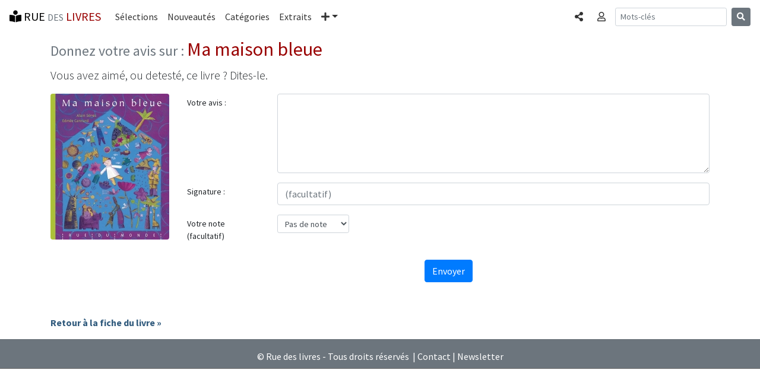

--- FILE ---
content_type: text/html; charset=UTF-8
request_url: https://www.rue-des-livres.com/index.php?task=donnez_votre_avis&isbn=2355047138
body_size: 3673
content:
<!DOCTYPE html>
<html lang="fr">
<head>
    <meta charset="utf-8">
    <meta name="viewport" content="width=device-width, initial-scale=1, shrink-to-fit=no">
    <!-- Bootstrap CSS -->
    <link rel="stylesheet" href="https://stackpath.bootstrapcdn.com/bootstrap/4.1.3/css/bootstrap.min.css" integrity="sha384-MCw98/SFnGE8fJT3GXwEOngsV7Zt27NXFoaoApmYm81iuXoPkFOJwJ8ERdknLPMO" crossorigin="anonymous">
<title>Donnez votre avis surMa maison bleue</title>
<meta name="description" content="Les internautes donnent leur avis sur Ma maison bleue. Donnez le votre. Vous avez aimé ? Detesté ? Dites-le.">
<link rel="SHORTCUT ICON" HREF="/images/interface/favicon.ico">
<meta name="verify-v1" content="FfQ0E+P5dHerswEpWbczVNBIFJFB/yjcCMxGdQweIEo=" />
<meta name="msvalidate.01" content="3C4E3DBD838DACE6131DA4586EE41171" />
<META NAME="Publisher" CONTENT="Rue des livres">
<meta name="language" content="fr-FR" >
<meta name="google-site-verification" content="niSpMRTd99_KlDbVlDyLPt36zgn-8fBfoBu7Ej1OCSI" />



<link href="https://fonts.googleapis.com/css?family=Source+Sans+Pro:300,400,700,300italic,400italic,700italic" rel="stylesheet" type="text/css"><link rel="stylesheet" href="https://use.fontawesome.com/releases/v5.4.1/css/all.css" integrity="sha384-5sAR7xN1Nv6T6+dT2mhtzEpVJvfS3NScPQTrOxhwjIuvcA67KV2R5Jz6kr4abQsz" crossorigin="anonymous"><link rel="stylesheet" href="/css/rdl-bs-min.css" type="text/css" media="screen" />

<meta property="og:title" content="Donnez votre avis surMa maison bleue" />
<meta property="og:url" content="https://www.rue-des-livres.com/index.php?task=donnez_votre_avis&isbn=2355047138" />
<meta property="og:image" content="https://pim.rue-des-livres.com/t3/p7/j0/9782355047138_200x246.jpg" />
<meta property="og:type" content="Website" />
<meta property="og:site_name" content="Rue des livres" />
<meta property="og:description" content="Les internautes donnent leur avis sur Ma maison bleue. Donnez le votre. Vous avez aimé ? Detesté ? Dites-le." />
<meta property="fb:app_id" content="170951287887" />


<!-- Global site tag (gtag.js) - Google Analytics -->
<script async src="https://www.googletagmanager.com/gtag/js?id=UA-11491106-1" type="318f0b6b6a2093385521e6bf-text/javascript"></script>
<script type="318f0b6b6a2093385521e6bf-text/javascript">
  window.dataLayer = window.dataLayer || [];
  function gtag(){dataLayer.push(arguments);}
  gtag('js', new Date());
  gtag('config', 'UA-11491106-1', {'content_group1': 'donner_avis'});
</script>
<base href="https://www.rue-des-livres.com">
</head>
<body class="rdl">
	<div class="container" id="ad_bloc_sup"></div><nav class="navbar navbar-expand-md navbar-rdl2 sticky-top"><a class="navbar-brand" rel="home" href="/"><i class="fas fa-book-reader" aria-hidden="true"></i> RUE <span class="text-muted"><small>DES</small></span> <span class="bordeaux">LIVRES</span></a><button class="navbar-toggler" type="button" data-toggle="collapse" data-target="#navbarCollapse" aria-controls="navbarCollapse" aria-expanded="false" aria-label="Toggle navigation"><span class="navbar-toggler-icon"></span></button><div class="collapse navbar-collapse" id="navbarCollapse"><ul class="navbar-nav mr-auto"><li class="nav-item"><a class="nav-link" href="/coup_de_coeur/">Sélections</a></li><li class="nav-item"><a class="nav-link" href="/parutions/">Nouveautés</a></li><li class="nav-item"><a class="nav-link" href="/categories/">Catégories</a></li><li class="nav-item"><a class="nav-link" href="/extraits/">Extraits</a></li><li class="nav-item dropdown"><a class="nav-link dropdown-toggle" href="#" id="navbarDropdown" role="button" data-toggle="dropdown" aria-haspopup="true" aria-expanded="false"><i class="fas fa-plus" aria-hidden="true"></i><span class="sr-only">Plus</span></a><div class="dropdown-menu" aria-labelledby="navbarDropdown"><a class="dropdown-item" href="/top_ventes/">Meilleures ventes</a><a class="dropdown-item" href="/avis/">Les avis</a><a class="dropdown-item" href="/auteurs/">Les auteurs</a><a class="dropdown-item" href="/editeurs/">Les éditeurs</a></div></li></ul><ul class="navbar-nav mr-2 navbar-right"><li class="nav-item"><a data-toggle="modal" data-target="#BsCollapseShare" role="button" class="nav-link" aria-expanded="false" aria-controls="BsCollapseShare"><span class="sr-only">Partager </span><i class="fas fa-share-alt" aria-hidden="true"></i></a></li></ul><ul class="navbar-nav mr-2 navbar-right"><li class="nav-item"><a data-toggle="collapse" href="#BsCollapseConnexion" role="button" class="nav-link" aria-expanded="false" aria-controls="BsCollapseConnexion"><span class="sr-only">Connexion </span><i class="far fa-user" aria-hidden="true"></i></a></li></ul></div><form class="form-inline mt-2 mt-md-0 d-none d-lg-block" method="POST" action="index.php"><input type="hidden" name="task" value="recherche"><input type="hidden" name="ot" value="donnez_votre_avis"><input class="form-control form-control-sm mr-sm-2" type="text" name="am_keywords" placeholder="Mots-clés" aria-label="Recherche"><button class="btn btn-secondary btn-sm my-2 my-sm-0" type="submit"><i class="fas fa-search" aria-hidden="true"></i></button></form><ul class="navbar-nav mr-2 navbar-right d-block d-md-block d-lg-none"><li class="nav-item"><a data-toggle="modal" data-target="#BsCollapseSearch" role="button" class="nav-link" aria-expanded="false" aria-controls="BsCollapseSearch"><span class="sr-only">Rechercher </span><i class="fas fa-search" aria-hidden="true"></i></a></li></ul></nav><div class="container"><div class="collapse border border-dark rounded-bottom shadow-sm p-3 mb-5 bg-white" id="BsCollapseConnexion"></div></div><div class="modal fade" id="BsCollapseShare" tabindex="-1" role="dialog" aria-labelledby="BsCollapseShareTitle" aria-hidden="true">
	<div class="modal-dialog modal-dialog-centered modal-sm" role="document">
	  <div class="modal-content">
	    <div class="modal-header">
	 	<div class="modal-title h5" id="BsCollapseShareTitle">Partager</div>
	      <button type="button" class="close" data-dismiss="modal" aria-label="Fermer"><span aria-hidden="true">&times;</span></button>
	    </div>
	    <div class="modal-body"><div><a href="https://www.facebook.com/sharer/sharer.php?u=https%3A%2F%2Fwww.rue-des-livres.com%2Findex.php%3Ftask%3Ddonnez_votre_avis%26isbn%3D2355047138" class="h3 m-2" title="Partager sur Facebook" target="_blank" rel="nofollow noopener"><span style="color:#4267b2"><i class="fab fa-facebook-f" aria-hidden="true"></i></span> <span class="text-muted"><small>Facebook</small></span></a></div><div><a href="https://twitter.com/home?status=Donnez+votre+avis+surMa+maison+bleue+https%3A%2F%2Fwww.rue-des-livres.com%2Findex.php%3Ftask%3Ddonnez_votre_avis%26isbn%3D2355047138" class="h3 m-2" title="Partager sur Twitter" target="_blank" rel="nofollow noopener"><span style="color:#38A1F3"><i class="fab fa-twitter" aria-hidden="true"></i></span> <span class="text-muted"><small>Twitter</small></span></a></div><div><a href="https://www.linkedin.com/shareArticle?mini=true&url=https%3A%2F%2Fwww.rue-des-livres.com%2Findex.php%3Ftask%3Ddonnez_votre_avis%26isbn%3D2355047138" class="h3 m-2" title="Partager sur Linkedin" target="_blank" rel="nofollow noopener"><span style="color:#0077B5"><i class="fab fa-linkedin-in" aria-hidden="true"></i></span> <span class="text-muted"><small>Linkedin</small></span></a></div></div></div></div></div><div class="modal fade" id="BsCollapseSearch" tabindex="-1" role="dialog" aria-labelledby="BsCollapseSearchTitle" aria-hidden="true">
	<div class="modal-dialog modal-dialog-centered modal-sm" role="document">
	  <div class="modal-content">
	    <div class="modal-header">
	 	<div class="modal-title h5" id="BsCollapseSearchTitle">Rechercher</div>
	      <button type="button" class="close" data-dismiss="modal" aria-label="Fermer"><span aria-hidden="true">&times;</span></button>
	    </div>
	    <div class="modal-body"><form class="form-inline mt-2 mt-md-0" method="POST" action="index.php"><input type="hidden" name="task" value="recherche"><input type="hidden" name="ot" value="donnez_votre_avis"><input class="form-control form-control-sm mr-sm-2" type="text" name="am_keywords" placeholder="Mots-clés" aria-label="Recherche"><button class="btn btn-secondary btn-sm my-2 my-sm-0" type="submit"><i class="fas fa-search" aria-hidden="true"></i></button></form><p class="text-muted">Rechercher un livre, un auteur, un éditeur...</p></div></div></div></div>
	<main class="container"><h1><small><span class="text-muted h4">Donnez votre avis sur : </span>Ma maison bleue</small></h1><p class="lead">Vous avez aimé, ou detesté, ce livre ? Dites-le.</p><div class="row"><div class="col-auto"><img src="https://pim.rue-des-livres.com/t3/p7/j0/9782355047138_200x246.jpg" class="rounded" alt="Ma maison bleue"></div><div class="col-md"><form method="POST" action="/index.php"><input type="hidden" name="task" value="donnez_votre_avis"><input type="hidden" name="mode" value="validation_avis"><input type="hidden" name="formvars[type]" value="livre"><input type="hidden" name="isbn" value="2355047138"><input type="hidden" name="formvars[ean]" value="9782355047138"><input type="hidden" name="formvars[referer]" value=""><input type="hidden" name="formvars[controle]" value="8589c082f1410997f903a637dae7a093"><div class="form-group row"><label for="form_avis" class="col-sm-2 col-form-label col-form-label-sm">Votre avis :</label><div class="col-sm-10"><textarea name="formvars[avis]" class="form-control" id="form_avis" rows="5"></textarea></div></div><div class="form-group row"><label for="form_signature" class="col-sm-2 col-form-label col-form-label-sm">Signature :</label><div class="col-sm-10"><input type="text" class="form-control" name="formvars[signature]" id="form_signature" placeholder="(facultatif)" value=""></div></div><div class="form-group row"><label for="form_note" class="col-sm-2 col-form-label col-form-label-sm">Votre note (facultatif)</label><div class="col-sm-2"><select class="form-control form-control-sm" name="formvars[note]" id="form_note"><option value="-1">Pas de note</option><option value="0">0</option><option value="1">1</option><option value="2">2</option><option value="3">3</option><option value="4">4</option><option value="5">5</option></select></div></div><div class="text-center"><button type="submit" class="btn btn-primary mt-2 mb-2">Envoyer</button></div></form></div></div><div class="mt-5"><a href="/livre/2355047138/ma-maison-bleue-nouvelle-edition.html" class="titre_item">Retour à la fiche du livre &raquo;</a></div></main>
	<div class="container" id="ad_bloc_bas"></div>
	<footer class="bg-secondary text-white"><hr><div class="text-center mt-2 mb-2">&copy; Rue des livres - Tous droits réservés &nbsp;|&nbsp;<a href="/contact/">Contact</a>&nbsp;|&nbsp;<a href="/inscription/newsletter.html">Newsletter</a></div></footer>
	<script src="https://code.jquery.com/jquery-3.0.0.min.js" type="318f0b6b6a2093385521e6bf-text/javascript"></script>
    <script src="https://cdnjs.cloudflare.com/ajax/libs/popper.js/1.14.3/umd/popper.min.js" integrity="sha384-ZMP7rVo3mIykV+2+9J3UJ46jBk0WLaUAdn689aCwoqbBJiSnjAK/l8WvCWPIPm49" crossorigin="anonymous" type="318f0b6b6a2093385521e6bf-text/javascript"></script>
    <script src="https://stackpath.bootstrapcdn.com/bootstrap/4.1.3/js/bootstrap.min.js" integrity="sha384-ChfqqxuZUCnJSK3+MXmPNIyE6ZbWh2IMqE241rYiqJxyMiZ6OW/JmZQ5stwEULTy" crossorigin="anonymous" type="318f0b6b6a2093385521e6bf-text/javascript"></script>

<script type="318f0b6b6a2093385521e6bf-text/javascript">$(document).ready(function(){
		var request = $.ajax({
			dataType: "script",             
			type: "POST",
			url: '/jqa/filldata.php',
			data: { bs_menu : '1',  task : 'donnez_votre_avis'}
		});
	})
	</script>
<script src="/cdn-cgi/scripts/7d0fa10a/cloudflare-static/rocket-loader.min.js" data-cf-settings="318f0b6b6a2093385521e6bf-|49" defer></script><script defer src="https://static.cloudflareinsights.com/beacon.min.js/vcd15cbe7772f49c399c6a5babf22c1241717689176015" integrity="sha512-ZpsOmlRQV6y907TI0dKBHq9Md29nnaEIPlkf84rnaERnq6zvWvPUqr2ft8M1aS28oN72PdrCzSjY4U6VaAw1EQ==" data-cf-beacon='{"version":"2024.11.0","token":"16869448b11f45fbb9cedbc6ee3ccf4a","r":1,"server_timing":{"name":{"cfCacheStatus":true,"cfEdge":true,"cfExtPri":true,"cfL4":true,"cfOrigin":true,"cfSpeedBrain":true},"location_startswith":null}}' crossorigin="anonymous"></script>
</body></html>